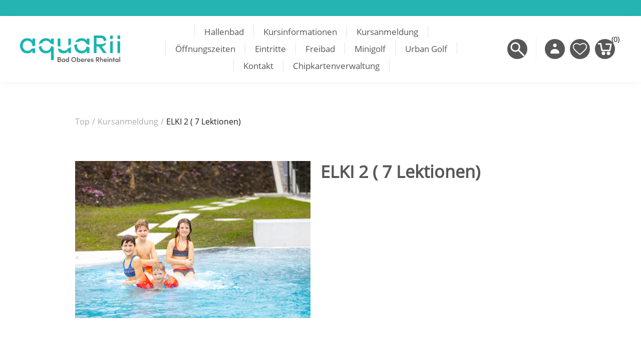

--- FILE ---
content_type: text/html; charset=utf-8
request_url: https://shop.aquarii.ch/de/elki-2-7-lektionen
body_size: 15060
content:


<!DOCTYPE html>
<html  class="html-product-details-page html-booking-page">
<html lang="de">
<head>
    <title>aquaRii &#x2013; Bad Oberes Rheintal// ELKI 2 ( 7 Lektionen)</title>
    <meta http-equiv="Content-type" content="text/html;charset=UTF-8" />
    <meta name="description" content="" />
    <meta name="keywords" content="" />
    <meta name="generator" content="ntree-shop" />
    <meta name="viewport" content="width=device-width, initial-scale=1.0, user-scalable=0, minimum-scale=1.0, maximum-scale=1.0" />
    <meta property="og:type" content="product" />
<meta property="og:title" content="ELKI 2 ( 7 Lektionen)" />
<meta property="og:description" content="" />
<meta property="og:image" content="https://shop.aquarii.ch/images/thumbs/3dbe5f02-d477-497d-a389-89c6a8715ae7_elki-2-7-lektionen_600.jpeg" />
<meta property="og:url" content="https://shop.aquarii.ch/de/elki-2-7-lektionen" />
<meta property="og:site_name" content="aquaRii &#x2013; Bad Oberes Rheintal" />
<meta property="twitter:card" content="summary" />
<meta property="twitter:site" content="aquaRii &#x2013; Bad Oberes Rheintal" />
<meta property="twitter:title" content="ELKI 2 ( 7 Lektionen)" />
<meta property="twitter:description" content="" />
<meta property="twitter:image" content="https://shop.aquarii.ch/images/thumbs/3dbe5f02-d477-497d-a389-89c6a8715ae7_elki-2-7-lektionen_600.jpeg" />
<meta property="twitter:url" content="https://shop.aquarii.ch/de/elki-2-7-lektionen" />

    



    <!-- Global site tag (gtag.js) - Google Analytics -->
                <script async src='https://www.googletagmanager.com/gtag/js?id=UA-80261801-1'></script>
                <script>
                  window.dataLayer = window.dataLayer || [];
                  function gtag(){dataLayer.push(arguments);}
                  gtag('js', new Date());

                  gtag('config', 'UA-80261801-1');
                  
                </script>

    
    <link href="/Themes/Premium/Content/CSS/utility.css" rel="stylesheet" type="text/css" />
<link href="/Themes/Premium/Content/CSS/flexboxgrid.css" rel="stylesheet" type="text/css" />
<link href="/Themes/Premium/lib/owlcarousel/owl.theme.default.min.css" rel="stylesheet" type="text/css" />
<link href="/Themes/Premium/lib/owlcarousel/owl.carousel.min.css" rel="stylesheet" type="text/css" />
<link href="/Themes/Premium/Content/CSS/styles.css?v=1.2511.1.13847" rel="stylesheet" type="text/css" />
<link href="/Themes/Premium/Content/CSS/tables.css" rel="stylesheet" type="text/css" />
<link href="/Themes/Premium/Content/CSS/mobile-only.css" rel="stylesheet" type="text/css" />
<link href="/Themes/Premium/Content/CSS/480.css" rel="stylesheet" type="text/css" />
<link href="/Themes/Premium/Content/CSS/720.css" rel="stylesheet" type="text/css" />
<link href="/Themes/Premium/Content/CSS/1024.css" rel="stylesheet" type="text/css" />
<link href="/Themes/Premium/Content/CSS/1320.css" rel="stylesheet" type="text/css" />
<link href="/Themes/Premium/Content/CSS/1560.css" rel="stylesheet" type="text/css" />
<link href="/Themes/Premium/Content/css/style-custom-1-16.min.css" rel="stylesheet" type="text/css" />
<link href="/Plugins/XcellenceIt.CMS/Content/css/responsivetables.css" rel="stylesheet" type="text/css" />
<link href="/../../Themes/Premium/Content/css/ui.dropdownchecklist.themeroller.css" rel="stylesheet" type="text/css" />
<link href="/../../Themes/Premium/Content/css/ui.dropdownchecklist.standalone.css" rel="stylesheet" type="text/css" />
<link href="/css/ntree/reservation-dialog/reservation-dialog.css?v=1.2511.1.13847" rel="stylesheet" type="text/css" />
<link href="/css/ntree/fixdate-booking-hint-window.css?v=1.2511.1.13847" rel="stylesheet" type="text/css" />
<link href="/css/ntree/fixdate-booking.css?v=1.2511.1.13847" rel="stylesheet" type="text/css" />
<link href="/lib/magnific-popup/magnific-popup.css" rel="stylesheet" type="text/css" />

    
    
    
    
    <link rel="shortcut icon" href="\icons\icons_1\favicon.ico">
    
    <!--Powered by N-tree - http://www.n-tree.com-->
</head>
<body class="notAndroid23 product-details-page-body air-theme variant-1 premium">
    <div class="master-loading-overlay"></div>
    <input name="__RequestVerificationToken" type="hidden" value="CfDJ8Bf-2SsZr1JKpR52vupX9_gYePyziVXBxWEzNHWMcDLNQ__MET1ByAQEB57H493iB86LmZhstIO_aUEjIm0fGjIVpNRnFZsoaKlXu68kiNYHvtB2mgKceZIYYLvfszbxwHvDFNVRKSXyrxI9i_I-ZYE" />
    



<div class="ajax-loading-block-window" style="display: none">
</div>
<div class="throbber" style="display:none;">
    <div class="curtain"></div>
    <div class="curtain-content">
        <div class="throbber-header">Bitte warten</div>
        <div class="throbber-text">Ihre Anfrage wird bearbeitet</div>
        <div class="throbber-text">Aktualisieren Sie die Seite nicht</div>
        <div class="throbber-image"></div>
    </div>
</div>
<div id="dialog-notifications-success" title="Benachrichtigung" style="display:none;">
</div>
<div id="dialog-notifications-error" title="Interner Fehler! Bitte wenden Sie sich an den Administrator." style="display:none;">
</div>
<div id="dialog-notifications-warning" title="Warnung" style="display:none;">
</div>
<div id="bar-notification" class="bar-notification-container" data-close="Schliessen">
</div>



<!--[if lte IE 8]>
    <div style="clear:both;height:59px;text-align:center;position:relative;">
        <a href="http://www.microsoft.com/windows/internet-explorer/default.aspx" target="_blank">
            <img src="/Themes/Premium/Content/images/ie_warning.jpg" height="42" width="820" alt="You are using an outdated browser. For a faster, safer browsing experience, upgrade for free today." />
        </a>
    </div>
<![endif]-->

<div class="master-wrapper-page">
    <div id="admin-header-links"></div>
    <div class="header-tools">
        
    </div>

    <div class="before-header-wrapper">
        <div class="premium-container">
            
        </div>
    </div>

    <div class="master-header-wrapper">
        <div class="desktop-nav-wrapper">
    <div class="header" role="banner">
    
    <div class="header-logo">
        

<a href="/" class="logo">
    <img  alt="Logotitel" src="https://www.aquarii.ch/images/thumbs/0000072.png">
</a>
    </div>

        <div class="search-box store-search-box">
            <form method="get" id="small-search-box-form" action="/de/search">
        <input type="text" class="search-box-text" id="small-searchterms" autocomplete="off" name="q" placeholder="Search" aria-label="Search store" />
        <input type="submit" class="button-1 search-box-button" value="Suchen" />
            

</form>
<style>
    .ui-autocomplete-category {
        font-weight: bold;
        padding: .2em .4em;
        margin: .8em 0 .2em;
        line-height: 1.5;
        padding: 10px 15px;
    }
    </style>
            <span class="close">&nbsp;</span>
        </div>

    <div class="header-options">
        <div class="header-selectors-wrapper">
        </div>
        <div class="header-links-wrapper">
            <div id="header-links"></div>
        </div>
    </div>       
    <div id="flyout-cart" class="flyout-cart"></div>
    
</div>


    <div class="header-menu">
        <div class="close-menu">
            <div class="burger-logo">
                

<a href="/" class="logo">
    <img  alt="Logotitel" src="https://www.aquarii.ch/images/thumbs/0000072.png">
</a>
            </div>

            <span class="close-burger-menu"></span>
        </div>



<ul class="top-menu">
    

<li>
    <a class='with-subcategories' href="/de/hallenbad">Hallenbad</a>

        <div class="expand-button">
            <svg display="none" version="1.1" x="0px" y="0px"
                 viewBox="0 0 40 40" xml:space="preserve">
                    <g>
                        <path d="M0,15.571c0.001,1.702,1.383,3.081,3.085,3.083l17.528-0.002l-4.738,4.739c-1.283,1.284-1.349,3.301-0.145,4.507
		            c1.205,1.201,3.222,1.138,4.507-0.146l9.896-9.898c1.287-1.283,1.352-3.301,0.146-4.506c-0.033-0.029-0.068-0.051-0.1-0.08
		            c-0.041-0.043-0.07-0.094-0.113-0.139l-9.764-9.762c-1.268-1.266-3.27-1.316-4.474-0.111c-1.205,1.205-1.153,3.208,0.111,4.476
		            l4.755,4.754H3.085C1.381,12.485,0,13.865,0,15.571z" />
                    </g>
            </svg>  
        </div>
        <div class="sublist-wrap">
            <ul class="sublist">
                        <li>
                                <a href="/de/bistro">Bistro</a>
                        </li>
                        <li>
                                <a href="/de/shop">Badeshop</a>
                        </li>
                        <li>
                                <a href="/de/impressionen">Impressionen</a>
                        </li>
            </ul>
        </div>
</li>
<li>
    <a class='with-subcategories' href="/de/kursinformationen">Kursinformationen</a>

        <div class="expand-button">
            <svg display="none" version="1.1" x="0px" y="0px"
                 viewBox="0 0 40 40" xml:space="preserve">
                    <g>
                        <path d="M0,15.571c0.001,1.702,1.383,3.081,3.085,3.083l17.528-0.002l-4.738,4.739c-1.283,1.284-1.349,3.301-0.145,4.507
		            c1.205,1.201,3.222,1.138,4.507-0.146l9.896-9.898c1.287-1.283,1.352-3.301,0.146-4.506c-0.033-0.029-0.068-0.051-0.1-0.08
		            c-0.041-0.043-0.07-0.094-0.113-0.139l-9.764-9.762c-1.268-1.266-3.27-1.316-4.474-0.111c-1.205,1.205-1.153,3.208,0.111,4.476
		            l4.755,4.754H3.085C1.381,12.485,0,13.865,0,15.571z" />
                    </g>
            </svg>  
        </div>
        <div class="sublist-wrap">
            <ul class="sublist">
                        <li>
                                <a href="/de/kurs1">Infos zu Baby- und Kinderschwimmkursen</a>
                        </li>
                        <li>
                                <a href="/de/kurs2">Infos zu Aqua Fitness-Kursen</a>
                        </li>
                        <li>
                                <a href="/de/infos-zu-erwachsenen-schwimmkursen">Infos zu Erwachsenen Schwimmkursen</a>
                        </li>
            </ul>
        </div>
</li>
<li>
    <a  href="/de/kursanmeldung">Kursanmeldung</a>

</li>
<li>
    <a class='with-subcategories' href="/de/oeffnungszeiten">&#xD6;ffnungszeiten</a>

        <div class="expand-button">
            <svg display="none" version="1.1" x="0px" y="0px"
                 viewBox="0 0 40 40" xml:space="preserve">
                    <g>
                        <path d="M0,15.571c0.001,1.702,1.383,3.081,3.085,3.083l17.528-0.002l-4.738,4.739c-1.283,1.284-1.349,3.301-0.145,4.507
		            c1.205,1.201,3.222,1.138,4.507-0.146l9.896-9.898c1.287-1.283,1.352-3.301,0.146-4.506c-0.033-0.029-0.068-0.051-0.1-0.08
		            c-0.041-0.043-0.07-0.094-0.113-0.139l-9.764-9.762c-1.268-1.266-3.27-1.316-4.474-0.111c-1.205,1.205-1.153,3.208,0.111,4.476
		            l4.755,4.754H3.085C1.381,12.485,0,13.865,0,15.571z" />
                    </g>
            </svg>  
        </div>
        <div class="sublist-wrap">
            <ul class="sublist">
                        <li>
                                <a href="/de/belegungsplan">Belegungsplan</a>
                        </li>
            </ul>
        </div>
</li>
<li>
    <a class='with-subcategories' href="/de/eintritte">Eintritte</a>

        <div class="expand-button">
            <svg display="none" version="1.1" x="0px" y="0px"
                 viewBox="0 0 40 40" xml:space="preserve">
                    <g>
                        <path d="M0,15.571c0.001,1.702,1.383,3.081,3.085,3.083l17.528-0.002l-4.738,4.739c-1.283,1.284-1.349,3.301-0.145,4.507
		            c1.205,1.201,3.222,1.138,4.507-0.146l9.896-9.898c1.287-1.283,1.352-3.301,0.146-4.506c-0.033-0.029-0.068-0.051-0.1-0.08
		            c-0.041-0.043-0.07-0.094-0.113-0.139l-9.764-9.762c-1.268-1.266-3.27-1.316-4.474-0.111c-1.205,1.205-1.153,3.208,0.111,4.476
		            l4.755,4.754H3.085C1.381,12.485,0,13.865,0,15.571z" />
                    </g>
            </svg>  
        </div>
        <div class="sublist-wrap">
            <ul class="sublist">
                        <li>
                                <a href="/de/online-tickets">Online-Tickets (Webshop)</a>
                        </li>
                        <li>
                                <a href="/de/bescheinigungen">Bescheinigungen</a>
                        </li>
                        <li>
                                <a href="/de/gutscheine-2">Gutscheine</a>
                        </li>
                        <li>
                                <a href="/de/sportpass-rheintal-2">Sportpass Rheintal</a>
                        </li>
            </ul>
        </div>
</li>
<li>
    <a class='with-subcategories' href="/de/freibad-4">Freibad</a>

        <div class="expand-button">
            <svg display="none" version="1.1" x="0px" y="0px"
                 viewBox="0 0 40 40" xml:space="preserve">
                    <g>
                        <path d="M0,15.571c0.001,1.702,1.383,3.081,3.085,3.083l17.528-0.002l-4.738,4.739c-1.283,1.284-1.349,3.301-0.145,4.507
		            c1.205,1.201,3.222,1.138,4.507-0.146l9.896-9.898c1.287-1.283,1.352-3.301,0.146-4.506c-0.033-0.029-0.068-0.051-0.1-0.08
		            c-0.041-0.043-0.07-0.094-0.113-0.139l-9.764-9.762c-1.268-1.266-3.27-1.316-4.474-0.111c-1.205,1.205-1.153,3.208,0.111,4.476
		            l4.755,4.754H3.085C1.381,12.485,0,13.865,0,15.571z" />
                    </g>
            </svg>  
        </div>
        <div class="sublist-wrap">
            <ul class="sublist">
                        <li>
                                <a href="/de/wassertemperatur-freibad">Wassertemperatur Freibad</a>
                        </li>
            </ul>
        </div>
</li>
<li>
    <a  href="/de/minigolf">Minigolf</a>

</li>
<li>
    <a  href="/de/urban-golf">Urban Golf</a>

</li>
<li>
    <a class='with-subcategories' href="/de/kontakt">Kontakt</a>

        <div class="expand-button">
            <svg display="none" version="1.1" x="0px" y="0px"
                 viewBox="0 0 40 40" xml:space="preserve">
                    <g>
                        <path d="M0,15.571c0.001,1.702,1.383,3.081,3.085,3.083l17.528-0.002l-4.738,4.739c-1.283,1.284-1.349,3.301-0.145,4.507
		            c1.205,1.201,3.222,1.138,4.507-0.146l9.896-9.898c1.287-1.283,1.352-3.301,0.146-4.506c-0.033-0.029-0.068-0.051-0.1-0.08
		            c-0.041-0.043-0.07-0.094-0.113-0.139l-9.764-9.762c-1.268-1.266-3.27-1.316-4.474-0.111c-1.205,1.205-1.153,3.208,0.111,4.476
		            l4.755,4.754H3.085C1.381,12.485,0,13.865,0,15.571z" />
                    </g>
            </svg>  
        </div>
        <div class="sublist-wrap">
            <ul class="sublist">
                        <li>
                                <a href="/de/anfahrt">Anreise</a>
                        </li>
                        <li>
                                <a href="/de/team-gesch%C3%A4ftsf%C3%BChrung">Gesch&#xE4;ftsf&#xFC;hrung und Team</a>
                        </li>
                        <li>
                                <a href="/de/tr%C3%A4gerschaft">Tr&#xE4;gerschaft</a>
                        </li>
                        <li>
                                <a href="/de/partnervereine">Partner/Vereine</a>
                        </li>
                        <li>
                                <a href="/de/medien">Mitteilungen und Medien</a>
                        </li>
            </ul>
        </div>
</li>
                    <li><a href=https://shop.aquarii.ch/de/Media/history>Chipkartenverwaltung</a></li>
                
    
</ul>    </div>
    <div class="responsive-nav-wrapper-parent">
        <div class="responsive-nav-wrapper">
            <div class="menu-title" aria-label="Menü">
                <span></span>
            </div>
            <div class="search-wrap">
                <span class="button-header" aria-label="Suche"></span>
            </div>
            <div class="account-button">
                <a href="/de/customer/info" class="button-1">Persönliches Menü</a>
            </div>
            <div class="wishlist-opener">
                <a class="button-header" href="/de/wishlist" >Wunschliste</a>
            </div>
            <div class="shopping-cart-link">
                <a class="button-header" href="/de/cart">Warenkorb<div class="cart-qty">0</div></a>
            </div>
        </div>
        
    </div>
</div>
    </div>

    <div class="after-header-wrapper">
        <div class="premium-container">
            
        </div>
    </div>

    <div class="overlayOffCanvas"></div>


    <div class="master-wrapper-content">
        

        
        <div class="breadcrumb">
            <ul itemscope itemtype="http://schema.org/BreadcrumbList">
                
                <li>
                    <span>
                        <a href="/">
                            <span>Top</span>
                        </a>
                    </span>
                    <span class="delimiter">/</span>
                </li>
                    <li itemprop="itemListElement" itemscope itemtype="http://schema.org/ListItem">
                        <a href="/de/kursanmeldung" itemprop="item">
                            <span itemprop="name">Kursanmeldung</span>
                        </a>
                        <span class="delimiter">/</span>
                        <meta itemprop="position" content="1" />
                    </li>
                
                <li itemprop="itemListElement" itemscope itemtype="http://schema.org/ListItem">
                    <strong class="current-item" itemprop="name">ELKI 2 ( 7 Lektionen)</strong>
                    <span itemprop="item" itemscope itemtype="http://schema.org/Thing" 
                          id="/de/elki-2-7-lektionen">
                    </span>
                    <meta itemprop="position" content="2" />
                    
                </li>
            </ul>
    </div>


            <div class="master-column-wrapper">
            




<div class="center-1">
    
    <!--product breadcrumb-->
    
    <div class="page product-details-page fix-date-booking ">
        <div class="page-title"></div>
        <div class="page-body">
            

<!--Microdata-->
<div  itemscope itemtype="http://schema.org/Product">
    <meta itemprop="name" content="ELKI 2 ( 7 Lektionen)"/>
    <meta itemprop="sku"/>
    <meta itemprop="gtin"/>
    <meta itemprop="mpn"/>
    <meta itemprop="description"/>
    <meta itemprop="image" content="https://shop.aquarii.ch/images/thumbs/3dbe5f02-d477-497d-a389-89c6a8715ae7_elki-2-7-lektionen_600.jpeg"/>
    <div itemprop="offers" itemscope itemtype="http://schema.org/Offer">
        <meta itemprop="url" content="https://shop.aquarii.ch/de/elki-2-7-lektionen"/>
        <meta itemprop="price" content="140.00"/>
        <meta itemprop="priceCurrency" content="CHF"/>
        <meta itemprop="priceValidUntil"/>
    </div>
    <div itemprop="review" itemscope itemtype="http://schema.org/Review">
        <meta itemprop="author" content="ALL"/>
        <meta itemprop="url" content="/de/productreviews/570"/>
    </div>
</div>
            <div data-productid="570">
                <div class="product-essential">
                    
                    <!--product pictures-->
<div class="gallery">
    <div class="picture">
            <img alt="Bild von ELKI 2 ( 7 Lektionen)" src="https://shop.aquarii.ch/images/thumbs/3dbe5f02-d477-497d-a389-89c6a8715ae7_elki-2-7-lektionen_600.jpeg"  itemprop="image" id="main-product-img-570" />
    </div>
</div>                <div class="overview">
                    <div class="product-name">
                        <h1 class="product-header" itemprop="name">
                            ELKI 2 ( 7 Lektionen)
                        </h1>
                    </div>
                    
                    <div id="shopping-info" style="display: block">
        <form method="post" id="product-details-form" action="/de/elki-2-7-lektionen">
            <input type="hidden" id="ScheduledProductId" name="ScheduledProductId" value="0">
            <input type="hidden" id="PreviousReservationId" name="PreviousReservationId">
        <input name="__RequestVerificationToken" type="hidden" value="CfDJ8Bf-2SsZr1JKpR52vupX9_gYePyziVXBxWEzNHWMcDLNQ__MET1ByAQEB57H493iB86LmZhstIO_aUEjIm0fGjIVpNRnFZsoaKlXu68kiNYHvtB2mgKceZIYYLvfszbxwHvDFNVRKSXyrxI9i_I-ZYE" /></form>
        <form method="post" id="add-participants-form" action="/Reservation/SaveReservation">
            <div id="announcement-scheduledproducts" style="display: none;" class="announcement-scheduledproducts"></div>
            <div id="add-planning-buttons" style='display:none'>
            </div>

            
        <input name="__RequestVerificationToken" type="hidden" value="CfDJ8Bf-2SsZr1JKpR52vupX9_gYePyziVXBxWEzNHWMcDLNQ__MET1ByAQEB57H493iB86LmZhstIO_aUEjIm0fGjIVpNRnFZsoaKlXu68kiNYHvtB2mgKceZIYYLvfszbxwHvDFNVRKSXyrxI9i_I-ZYE" /></form>
        <div class="prices" itemprop="offers" itemscope="" itemtype="http://schema.org/Offer">

        </div>
                    </div>
                </div>
            </div>
        </div>
        
    </div>
</div>

<div id='fixdate-booking-hint' style='display:none;'>
    <span class='fixdate-booking-hint-close'></span>
    <div id='fixdate-booking-content'></div>
</div>



<div id="popup1">
<form action="/Reservation/AddReservationToCart" class="add-participant-form" id="add-product-to-cart-form" method="post">        <div id="form-container" class="booking-form form-container"></div>
        <div class="course-buttons">
            <input type="submit" value="Jetzt buchen" id="book-course-button" class="button-1 course-booking-button d-none" style="display:none">


        </div>
<input name="__RequestVerificationToken" type="hidden" value="CfDJ8Bf-2SsZr1JKpR52vupX9_gYePyziVXBxWEzNHWMcDLNQ__MET1ByAQEB57H493iB86LmZhstIO_aUEjIm0fGjIVpNRnFZsoaKlXu68kiNYHvtB2mgKceZIYYLvfszbxwHvDFNVRKSXyrxI9i_I-ZYE" /></form></div>
    
</div>

        </div>
        
    </div>
    

<div class="footer-premium">
    <div class="premium-container footer-inner">
        <div class="row">
            <div class="col-lg-5 col-xs-12">
                <link href="/Plugins/XcellenceIt.CMS/Content/css/flexboxgrid.css" rel="stylesheet" />
<div class="CMSPage">
<style type="text/css">
    .content{
line-height:30px;
padding:0 10px;
}
.CMSPage{
padding:0;
}
.contact{
color:#0E2A49;
margin-bottom:20px;
}
@media all and (max-width: 720px) {
.contact{
width: 90vw;
text-align: center;
margin-bottom:10px;
}
}

.footer-premium h4{
font-weight: bold;
    font-size: 14px;
    line-height: 33px;
    margin-bottom: 10px;
}

@media all and (max-width: 1024px) {
.footer-inner .row {
    justify-content: center;
}
.contact .content{
    text-align: center;
}
<div class="contact">
<div class="title">{Title}</div>
     <div class="content">{Content}</div>
</div>
</style>
    <div class="TwoColumn">
        <div class="row">
            <div class="col-md-6">
                    <div class="col11">
                        <div class="contact">
<div class="title d-none">Address</div>
     <div class="content"><h4>aquaRii</h4>
<div>Tobelbachstr. 4</div>
<div>9450 Altstätten</div></div>
</div>
                    </div>
            </div>
            <div class="col-md-6">
                    <div class="col12">
                        <div class="contact">
<div class="title d-none">Kontakt</div>
     <div class="content"><h4>Kontakt</h4>
<div>+41 71 757 78 46</div>
<div>info@aquarii.ch</div></div>
</div>
                    </div>
            </div>
        </div>
    </div>

</div>

            </div>
            <div class="col-lg-7 col-xs-12">
                <div class="row ">
                    <div class="col-lg-4 col-sm-6 col-xs-12">
                        <div class="title">
                            <strong>Kundendienst</strong>
                        </div>
                        
                        <ul class="list">
                                <li><a href="/de/search">Suche</a> </li>
                                <li><a href="/de/recentlyviewedproducts">Kürzlich angesehene Produkte</a></li>
                                <li><a href="/de/newproducts">Neuheiten</a></li>
                                <li><a href="/de/jobs-2">Jobs</a></li>
                                <li><a href="/de/ueber-uns">Hausordnung</a></li>
                                <li><a href="/de/allgemeine-gesch%C3%A4ftsbedingungen">Allgemeine Gesch&#xE4;ftsbedingungen</a></li>
                                <li><a href="/de/datenschutzerkl%C3%A4rung">Datenschutzerkl&#xE4;rung</a></li>
                                <li><a href="/de/impressum">Impressum</a></li>
                        </ul>
                        
                    </div>
                    <div class="col-lg-4 col-sm-6 col-xs-12">
                        <div class="title">
                            <strong>Mein Konto</strong>
                        </div>
                        
                        <ul class="list">
                                <li><a href="/de/register" class="ico-register">Registrierung</a></li>
                                <li><a href="/de/login" class="ico-login">Anmelden</a></li>
                        </ul>

                    </div>
                    <div class="col-lg-4 col-xs-12">
                        <div class="newsletter">
    <div class="title">
        <strong>Newsletter abonnieren</strong>
    </div>
    <div class="newsletter-subscribe" id="newsletter-subscribe-block">
        <div class="newsletter-email">
            <input id="newsletter-email" class="newsletter-subscribe-text" placeholder="Ihre E-Mail Adresse..." aria-label="Abonnieren" type="email" name="NewsletterEmail" value="" />
            <input type="button" value="Abonnieren" id="newsletter-subscribe-button" class="button-1 newsletter-subscribe-button"/>
        </div>
        <div class="newsletter-validation">
            <span id="subscribe-loading-progress" style="display: none;" class="please-wait">Bitte warten...</span>
            <span class="field-validation-valid" data-valmsg-for="NewsletterEmail" data-valmsg-replace="true"></span>
        </div>
    </div>
    <div class="newsletter-result" id="newsletter-result-block"></div>
    
</div>
                    </div>
                </div>
            </div>
        </div>
        
    </div>
</div>

<div class="footer-after">
    <div class="premium-container">
        <div class="row">
            <div class="col-sm-4 col-xs-12 faic start-lg center-xs">
                <p class="footer-text footer-disclaimer">
                    Copyright &copy; 2026 aquaRii – Bad Oberes Rheintal. Alle Rechte vorbehalten.
                </p>
            </div>
            <div class="col-sm-4 col-xs-12 fjc faic center-xs">
                    <p class="footer-text footer-powered-by">
                        Powered by <a href="http://www.n-tree.com/">n-tree</a>
                    </p>
            </div>
            <div class="col-sm-4 col-xs-12 faic social-sharing-links end-lg center-xs">
                


<ul>
        <li><a target="_blank" class="facebook" href="https://www.facebook.com/AquaRii-100416961500598/" rel="noopener noreferrer"></a></li>
        <li><a target="_blank" class="instagram" href="https://www.instagram.com/_aqua_rii/" rel="noopener noreferrer"></a></li>
</ul>
            </div>
        </div>
        <div class="fjc">
            
        </div>
        
    </div>
</div>



</div>




    
    <script src="/lib/jquery/jquery-3.7.0.min.js"></script>
<script src="/lib/jquery-validate/jquery.validate-v1.19.5/jquery.validate.min.js"></script>
<script src="/lib/jquery-validate/jquery.validate.unobtrusive-v4.0.0/jquery.validate.unobtrusive.min.js"></script>
<script src="/lib/jquery-ui/jquery-ui-1.13.2/jquery-ui-1.13.2.custom.js"></script>
<script src="/lib/jquery-migrate/jquery-migrate-3.1.0.min.js"></script>
<script src="/js/ntree/public.booking.js?v=1.2511.1.13847"></script>
<script src="/js/public.common.js?v=1.2511.1.13847"></script>
<script src="/Themes/Premium/Content/scripts/premium.ajaxcart.js?v=1.2511.1.13847"></script>
<script src="/js/public.countryselect.js"></script>
<script src="/Themes/Premium/lib/owlcarousel/owl.carousel.min.js"></script>
<script src="/js/ntree/public.zipcodeautocomplete.js?v=1.2511.1.13847"></script>
<script src="/js/ntree/public.common.ntree.js?v=1.2511.1.13847"></script>
<script src="/Plugins/Theme.Premium/Content/js/public.minicart.dialog.js?v=1.2511.1.13847"></script>
<script src="/js/ntree/public.concurentusers.shopping.js?v=1.2511.1.13847"></script>
<script src="/Plugins/XcellenceIt.CMS/Content/js/responsivetables.js"></script>
<script src="/lib/magnific-popup/jquery.magnific-popup.min.js"></script>
<script src="/js/ntree/reservation-dialog/public.reservationregister.pricecalculator.js?v=1.2511.1.13847"></script>
<script src="/js/ntree/reservation-dialog/public.reservationregister.partbooking.js?v=1.2511.1.13847"></script>
<script src="/../../Themes/Premium/Content/scripts/ui.dropdownchecklist-1.5-min.js"></script>
<script src="/js/ntree/public.ntree.pricehelper.js?v=1.2511.1.13847"></script>
<script src="/js/ntree/public.ntree.popup.js?v=1.2511.1.13847"></script>
<script src="/js/ntree/reservation-dialog/public.reservationregister.participantpossibleattributes.js?v=1.2511.1.13847"></script>
<script src="/../../Themes/Premium/Content/scripts/ReservationRegisterPremium.js?v=1.2511.1.13847"></script>
<script src="/js/ntree/validate.course.attribute.js?v=1.2511.1.13847"></script>
<script src="/lib/jquery-ui/i18n/datepicker-de.js"></script>
<script src="/Themes/Premium/lib/footable.min.js"></script>
<script src="/Themes/Premium/lib/perfect-scrollbar.min.js"></script>
<script src="/Themes/Premium/lib/jquery.jscrollpane.min.js"></script>
<script src="/Themes/Premium/lib/jquery.json-2.4.min.js"></script>
<script src="/Themes/Premium/lib/jquery.livequery.min.js"></script>
<script src="/Themes/Premium/lib/jquery.styleSelect.min.js"></script>
<script src="/Themes/Premium/lib/premium.core.min.js"></script>
<script src="/Themes/Premium/Content/scripts/premium.js"></script>
<script src="/Themes/Premium/Content/scripts/store-js-1.js"></script>

    <script type="text/javascript">
    var courcesPage = true;
    $(document).ready(function () {
        var isWaitingList = 'False' === 'True';
        if (isWaitingList) {
            $(document).on("submit", "#add-participants-form", function () {

                if($('input[name="InnerProductId"]:checked').length == 0)
                {
                    displayBarNotification("Bitte w&#xE4;hlen Sie ein m&#xF6;gliches Buchungsdatum", 'error')
                    return false;
                }

                const quantity = +$('input[name="Quantity"]').val();
                if(quantity <= 0)  {
                    displayBarNotification("reservation.product.scheduledproduct.quantity.message", 'error')
                    return false;
                }
            });

        }
        else {
            var message = "Fehler beim Hinzufugen der Teilnehmer. Bitte aktualisieren Sie die Seite und versuchen Sie es noch einmal.";
            bookingService.init({
                urls: {
                    getScheduledProductsByPinCode: "/Product/GetAnnouncementScheduledProducts",
                    getScheduledProductFilters: "/Product/GetScheduledProductFilters",
                    getFilteredScheduledProducts: "/Product/GetFilteredScheduledProducts",
                    getShoppingInfo: "/Product/GetScheduledProductShoppingInfo",
                    addParticipants: "/Reservation/SaveReservation",
                },
                message: message
            });

            bookingService.success_process = function (response) {

                // note: old code
                //hotfix #5393  Todo: make more clear fix
                //if (response.Redirect && typeof response.Success == 'undefined') {
                //    $('.fake-add-to-cart-btn').off('click');
                //    $('.fake-add-to-cart-btn').on('click', function () {
                //        var errorUrl = location.pathname;
                //        setLocation('/de/login' + `?returnUrl=${errorUrl}`);
                //    });
                //    return false;
                //}

                if (response.Redirect) {
                    if (!!$('#reservation-part'))
                        $('#reservation-part').remove();

                    if (!!$('#price-calculator-part'))
                        $('#price-calculator-part').remove();

                    if (!!$('#part-booking-part'))
                        $('#part-booking-part').remove();

                    $("#add-participant").html(response.AddParticipantsView);

                    $("#add-planning-buttons").show();

                    $('.add-to-cart-button').removeAttr('disabled');

                    // note: old code
                    //$("#add-participant").load(response.Redirect);
                    //$('.add-to-cart-button').removeAttr('disabled');
                    //$('.fake-add-to-cart-btn').off('click');
                    //$('.fake-add-to-cart-btn').on('click', function() {
                    //    var value = parseInt(document.getElementById('participants-count').value, 10);
                    //    value = isNaN(value) ? 0 : value;
                    //    var registeredParticipants = $('.participant-info-row').length;
                    //    if (value != registeredParticipants) {
                    //        displayBarNotification(reservationRegister.messages.changeQuantity, "error", 60000);
                    //        return false;
                    //    }
                    //    $(reservationRegister.obj.formId).trigger("submit");
                    //})

                    return;
                } else {
                    $(this).prop('disabled', false);
                    $('.add-to-cart-button').removeAttr('disabled');
                }

                if (response.Message) {
                    if (response.Success) {
                        displayBarNotification(response.Message, 'success', 5000);
                    }
                    else {
                        //let productCheckBoxSelector = 'li.productAvaiable input';
                        //$(productCheckBoxSelector).removeAttr('checked');
                        displayBarNotification(response.Message, 'error', 5000);
                    }
                }
                return false;
            }

            $(document).on("submit", "#add-participants-form", function () {
                var data = $(this).serialize() + "&WebshopProductId=570" + "&ispartial=true";
                data.split('&').pop();
                data += "&" + $("#product-details-form").serialize();
                var remStr = data.split("&").slice(-1)[0];
                data = data.replace(remStr + "&", '');
                bookingService.addParticipants(data);
                return false;
            });
        }

        //ReservationRegisterPremium
        function reservationRegisterPremiumInit() {
            let messages = {
                changeQuantity: "Anzahl &#xE4;ndern",
                serverNotResponsed: "Fehler: Server antwortet nicht.",
                eventsCountPositiveInteger: "Bitte w&#xE4;hlen Sie die zu buchenden Termine aus, bevor Sie den Teilnehmer absenden.",
                eventsCountMustBeEqualsLimit: "Die maximale Anzahl an Veranstaltungen, die gebucht werden k&#xF6;nnen, betr&#xE4;gt {0}",
                commonErrorMessage: "Ein Fehler ist aufgetreten, bitte wenden Sie sich an den Administrator.",
            };

            let urls = {
                getForm: "/Reservation/RegisterFormForParticipant",
                //getListItem: "Url.Action("ParticipantlistItem", "Reservation")",
                getListItem: "/Reservation/ParticipantlistItem_Premium",
                //addEditNewParticipant: "Url.Action("AddEditNewParticipantToReservation", "Reservation")",
                addEditNewParticipant: "/Reservation/AddEditNewParticipantToReservation_Premium",

                participantRemove: "/Reservation/RemoveParticipantFromReservation",
                getReservationInfo: "/Reservation/GetReservationInfo",
                addReservationToCart: "/Reservation/AddReservationToCart"
            };

            let obj = {
                isWaitingList: false,
                isEdit: false,
                isUSCulture: false,
                formId: '#' + 'add-product-to-cart-form',
                lang: 'de',
                bookingEnabled: 'True' === 'True'
            };

            reservationRegister.init(obj, urls, messages);

            //validation for de-CH culture
            $.validator.addMethod('date',
                function (value, element) {
                    var ok = true;
                    try {
                        $.datepicker.parseDate('dd.mm.yy', value);
                    }
                    catch (err) {
                        try {
                            $.datepicker.parseDate('yy.mm.dd', value);
                            ok = true;
                        }
                        catch (err) {
                            ok = false;
                        }
                    }
                    return ok;
                });

            priceHelper.init("/Price/FormatProductPrice");

            // product tariff handling
            const popupId = "#fixdate-booking-hint";

            $(document).on("change", ".available-tariff-option", function (e) {
                const element = $(this);
                const tariffOptions = element.parents(".tariff-options-container");

                let basePrice = +tariffOptions.find(".reservation-product-base-price").val();
                let tariffPrice = +element.attr("data-price");

                const price = basePrice + tariffPrice;
                priceHelper.formatPrice(price, function (formattedPrice) {
                    tariffOptions.find(".product-total-price").text(formattedPrice);
                });

                let popup = $("#fixdate-booking-content");
                if (popup.length && popup.html().trim().length > 1) {
                    ntreePopup.showHintPopup(popupId, ".tariff-options");
                }
            });

            $(document).on("click", ".fixdate-booking-hint-close", function (e) {
                let element = $(popupId);
                if (element) {
                    $(popupId).remove();
                }
            });

            $(document).on("click", '.fake-add-to-cart-btn', function () {
                reservationRegister.productDetails.addToCart();
            });

            $(document).on("click", "#add-participant-from-dropdown", function () {
                const newOption = $('#available-participants-select').find('.new-participant');
                $('#available-participants-select').val(newOption.val()).change();
            });

            $(".overlayOffCanvas").click(function () {
                $("#popup1").dialog("close");

                $("#form-container").html("");
                possibleAttributes.removeDropDown();
            });

            //delete participant UI-parts
            $(document).on("click", ".delete-participant-item-button", reservationRegister.remove.participantListItem);
            $(document).on("click", ".delete-participant-form-button", reservationRegister.remove.participantForm);

            //---------------------------------------------------------------------------------------------------------

            //edit participant button
            $(document).on("click", ".edit-participant-item-button", reservationRegister.editParticipant);

            //add or edit new participant
            $(document).on("click", ".submit-participant-button", reservationRegister.addEditNewParticipant);

            //possible attributes based on customer address book
            var dropdownSelector = "#customer-addresses";
            possibleAttributes.init(dropdownSelector, "#possible-addresses-values", "#possible-attributes-outer-container", "#add-participant-form");

            //possible attributes change event handler
            $(document).on("change", dropdownSelector, function (e) {
                possibleAttributes.changeDropDownHandler($(e.target).val());
            });

            $(document).on("change", "#available-participants-select", function () {
                const defaultOption = $('#available-participants-select').find('.default-selection');
                reservationRegister.deselectActiveParticipant();
                reservationRegister.addParticipantFromDropdown();
                $('#available-participants-select').val(defaultOption.val());
            });

            // load selected SP info
            if ($('li.productAvaiable').length) {
                // initialize register participants form
                //$('.add-to-cart-button').trigger('click');

                let selectedScheduledProductId = $("[name='InnerProductId']:checked").val();
                if (selectedScheduledProductId) {
                    reservationRegister.productDetails.getReservationInfo(+selectedScheduledProductId);
                    selectFirstValidParticipant();
                }
            }
        }

        reservationRegisterPremiumInit();
    });

    $("#waitinglist-action").click(function (e) {
        var url = "/Product/WaitingList" + "?productId=" + "570";
        var productScheduleId = "";
        if (productScheduleId) {
            url += "&productScheduleId=" + productScheduleId;
        }
        window.location.href = url;
    });

    // Product increase/decrease buttons


    function increaseValue() {
        var value = parseInt(document.getElementById('participants-count').value, 10);
        value = isNaN(value) ? 0 : value;
        value++;

        var maxBookings = $('#participants-count').data("maxbookings");
        if (maxBookings > 0) {

            if (value > maxBookings) {
                return false;
            }
        }

        document.getElementById('participants-count').value = value;

        reservationRegister.obj.amount = value;
        $('#participants-count').trigger('change');
    }

    function decreaseValue() {
        var value = parseInt(document.getElementById('participants-count').value, 10);
        value = isNaN(value) ? 0 : value;
        if (value <= 1) {
            return;
        }
        value--;
        document.getElementById('participants-count').value = value;
        reservationRegister.obj.amount = value;
        $('#participants-count').trigger('change');
    }

    $(document).on('change', '.productAvaiable input[type=radio]', function () {
        let scheduledProductId = +$("[name='InnerProductId']:checked").val();
        reservationRegister.obj.scheduledProductId = scheduledProductId;
        reservationRegister.productDetails.getReservationInfo(scheduledProductId);
        selectFirstValidParticipant();
    });

    $(document).on('change', '#participants-count', function () {
        $('.add-to-cart-button').trigger('click');
    });

    $("#popup1").dialog({
        title: decodeHtml("Einschreibungsformular"),
        modal: true,
        autoOpen: false,
        width: '69vw',
        height: 'auto',
        maxWidth: 700,
        draggable: false,
        resizable: false,
        dialogClass: 'addparticipant-popup',
        closeOnEscape: true,
        open: function (event, ui) {
            $('.overlayOffCanvas').addClass('show').fadeIn();
        },
        beforeClose: function (event, ui) {
            $('.overlayOffCanvas').removeClass('show').fadeOut();
            $("#fixdate-booking-hint").remove();
        },
    });

    $(document).on("submit", "#add-product-to-cart-form", function () {
        $(".submit-participant-button").click();
        return false;
    });

    function selectFirstValidParticipant() {
        setTimeout(() => {
            const $select = $('#available-participants-select');
            const $participantList = $('#participant-list');

            if ($participantList.find('li').length === 0 && $select.length) {
                const firstValidOption = $select.find('option')
                    .not('.default-selection, .new-participant')
                    .first();

                if (firstValidOption.length) {
                    $select.val(firstValidOption.val());
                    const defaultOption = $('#available-participants-select').find('.default-selection');
                    reservationRegister.deselectActiveParticipant();
                    reservationRegister.addParticipantFromDropdown(undefined, true);
                    $('#available-participants-select').val(defaultOption.val());
                }
            }
        }, 600);
    }

</script>
<script>
                $("#small-search-box-form").on("submit", function(event) {
                    if ($("#small-searchterms").val() == "") {
                        alert('Suchbegriffe eingeben');
                        $("#small-searchterms").focus();
                        event.preventDefault();
                    }
                });
            </script>
<script>

                const searchAutoComplete = {
                    renderItem(item) {
                        return "<a><span>" + item.Label + "</span></a>";
                    }
                };

                $(document).ready(function () {

                    $.widget("custom.groupcomplete", $.ui.autocomplete, {
                        _create: function () {
                            this._super();
                            this.widget().menu("option", "items", "> :not(.ui-autocomplete-category)");
                        },
                        _renderMenu: function (ul, items) {
                            let that = this;
                            $.each(items, function (index, groupItem) {
                                if (groupItem.Items && groupItem.Items.length > 0) {
                                    let li;
                                    let groupName = htmlEncode(groupItem.Name);
                                    ul.append(`<li class='ui-autocomplete-category'>${groupName}</li>`);

                                    $.each(groupItem.Items, function (index, item) {
                                        li = that._renderItemData(ul, item);
                                        li.attr("aria-label", `${groupName} : ${item.Label}`);
                                    });

                                    showLinkToResultSearch = groupItem.ShowLinkToResultSearch
                                }
                            });
                        },
                        _renderItem: function(ul, item) {
                            return $("<li></li>")
                                .data("item.autocomplete", item)
                                .append(searchAutoComplete.renderItem(item))
                                .appendTo(ul);
                        }
                    });


                    var showLinkToResultSearch;
                    var searchText;
                    $('#small-searchterms').groupcomplete({
                        delay: 500,
                        minLength: 3,
                        source: '/de/searchtermautocomplete',
                        appendTo: '.search-box',
                        select: function (event, ui) {
                            $("#small-searchterms").val(ui.item.Label);
                            setLocation(ui.item.Url);
                            return false;
                        },
                        //append link to the end of list
                        open: function (event, ui) {
                            //display link to search page
                            if (showLinkToResultSearch) {
                                searchText = document.getElementById("small-searchterms").value;
                                $(".ui-autocomplete").append("<li class=\"ui-menu-item\" role=\"presentation\"><a href=\"/de/search?q=" + searchText + "\">View all results...</a></li>");
                            }
                        }
                    });
                });
</script>
<script>
    //need to find out why it do not works with element.js
    $(document).ready(function () {   
		$("#goToTop").on("click", function() {
            $("html,body").animate({
                scrollTop: 0
            }, 1000)
        });

        $(".inputs .toggle-password").click(function () {
            var container = $(this).parents(".inputs"),
                inputPassword = container.find("[type=password]"),
                inputText = container.find("[type=text]");

            $(this).toggleClass("shown");

            if (inputPassword[0]) {
                inputPassword.attr("type", "text");
            }

            if (inputText[0]) {
                inputText.attr("type", "password");
            }
        });
    });
</script>
<script type="text/javascript">
   
</script>
<script type="text/javascript">
    $(document).ready(function () {
        window.responsiveTables.init(".CMSPage table", true);
    });
</script>
<script>
        function newsletter_subscribe(subscribe) {
            var subscribeProgress = $("#subscribe-loading-progress");
            subscribeProgress.show();
            var postData = {
                subscribe: subscribe,
                email: $("#newsletter-email").val()
            };
            $.ajax({
                cache: false,
                type: "POST",
                url: "/de/subscribenewsletter",
                data: postData,
                success: function (data, textStatus, jqXHR) {
                    $("#newsletter-result-block").html(data.Result);
                    if (data.Success) {
                        $('#newsletter-subscribe-block').hide();
                        $('#newsletter-result-block').show();
                    } else {
                        $('#newsletter-result-block').fadeIn("slow").delay(2000).fadeOut("slow");
                    }
                },
                error: function (jqXHR, textStatus, errorThrown) {
                    alert('Failed to subscribe.');
                },
                complete: function (jqXHR, textStatus) {
                    subscribeProgress.hide();
                }
            });
        }

        $(document).ready(function () {
            $('#newsletter-subscribe-button').on('click', function () {
newsletter_subscribe('true');            });
            $("#newsletter-email").on("keydown", function (event) {
                if (event.keyCode == 13) {
                    $("#newsletter-subscribe-button").trigger("click");
                    return false;
                }
            });
        });
    </script>
<script type="text/javascript">
    $(document).ready(function () {
        // note: old code, don't delete
        //var reservationExistUrl = 'Url.Action("ReservationIsExist", "ReservationCheck")';
        //var smallCartUrl = 'Url.Action("UpdateFlyoutShoppingCart", "ShoppingCart")';
        //bookingService.checkReservationTime(reservationExistUrl, smallCartUrl, null, null, true, true);
        //var afkTimer = setTimeout(function iteration() {
        //    bookingService.customerAfkCount++;
        //    afkTimer = setTimeout(iteration, 1000);
        //}, 1000);
        //$(document).on("click", function () {
        //    bookingService.customerAfkCount = 0;
        //});

        customerCanBuyDialog.init({
            urls: {
                getDialog: '/Customer/GetCustomerCanByDialog'
            }
        });
    });

    common.getCurrentCustomer('/Customer/CurrentCustomer')
    var _customerId = '',
        _customerGuid = '',
        _languageId = '2',
        _storeId = '1';
</script>
<script type="text/javascript">
    (function () {
        AjaxCart.init(false, '.shopping-cart-link .cart-qty', '.header-links .wishlist-qty', '#flyout-cart', null, decodeHtml('Dieses Produkt hat zus&#xE4;tzliche Parameter, bevor es gekauft oder zur Wunschliste hinzugef&#xFC;gt werden kann, m&#xFC;ssen Sie hier die &lt;a href=\&quot;response.redirect&quot;&gt;Produktseite&lt;/a&gt; definieren'), false, true);
        AjaxCart.updateFlyoutShoppingCart('/de/ShoppingCart/UpdateFlyoutShoppingCart');

        common.init({
            adminHeaderLinksSelector: "#admin-header-links",
            headerLinksSelector: "#header-links"
        });
        common.adminHeaderLinks('/Common/AdminHeaderLinks');
        common.headerLinks('/Common/HeaderLinks');
        common.euCookieLaw('/Common/EuCookieLaw');
    })();
</script>

    <div class="scroll-back-button button-1" id="goToTop"></div>

<div id="shoppingcart-dialog"></div>
<script>
    $(document).ready(function () {
        shoppingCartDialog.init({
            urls: {
                getShoppingCart: "/de/ShoppingCart/OpenPopupCart",
                updateCart: "/de/ShoppingCart/UpdatePopupCart",
                updateFlyoutShoppingCart: "/de/ShoppingCart/UpdateFlyoutShoppingCart",
            },
            translates: {
                title: "Warenkorb"
            }
        });

        $("#shoppingcart-dialog").dialog({
            modal: true,
            autoOpen: false,
            width: '69vw',
            height: 'auto',
            draggable: false,
            resizable: false,
            dialogClass: 'shopingcart-popup',
            closeOnEscape: false,
            title: shoppingCartDialog.translates.title,
            close: function (event, ui) {
                //$('#popup-cart').dialog('destroy').remove();
            },
            beforeClose: function (event, ui) {
                AjaxCart.overlay.removeClass('show').fadeOut();
            },
            open: function (event, ui) {
                AjaxCart.overlay.css('z-index', 1050);
                AjaxCart.overlay.addClass('show').fadeIn();
                AjaxCart.overlay.bind('click', shoppingCartDialog.close);
            },
        });

        setTimeout(function () {
            $('#shoppingcart-dialog').parent().find('.ui-dialog-titlebar-close').removeAttr('title');
        }, 50);

    });
</script></body>
</html>

--- FILE ---
content_type: text/css
request_url: https://shop.aquarii.ch/Themes/Premium/Content/css/ui.dropdownchecklist.standalone.css
body_size: -101
content:
/** Minimal stand-alone css for dropdownchecklist support
    We highly recommend using JQuery ThemeRoller instead  
*/
.ui-dropdownchecklist {
	font-size: medium;
	color: black;
}
.ui-dropdownchecklist-selector {
	height: 20px;
	border: 1px solid #ddd;
	background: #fff;
}
.ui-state-hover, .ui-state-active {
	/*border-color: #5794bf;*/
}
.ui-dropdownchecklist-dropcontainer {
	background-color: #fff;
	border: 1px solid #999;
}
.ui-dropdownchecklist-item {
}
.ui-state-hover {
	/*background-color: #39f;*/
}
.ui-state-disabled label {
	color: #ccc;
}
.ui-dropdownchecklist-group {
	font-weight: bold;
	font-style: italic;
}
.ui-dropdownchecklist-indent {
	padding-left: 7px;
}
/* Font size of 0 on the -selector and an explicit medium on -text required to eliminate 
   descender problems within the containers and still have a valid size for the text */
.ui-dropdownchecklist-selector-wrapper {
	vertical-align: middle;
	font-size: 0px;
}
.ui-dropdownchecklist-selector {
	padding: 1px 2px 2px 2px;
	font-size: 0px;
}
.ui-dropdownchecklist-text {
	font-size: medium;
	/* line-height: 20px; */
}
.ui-dropdownchecklist-group {
	padding: 1px 2px 2px 2px;
}


--- FILE ---
content_type: text/css
request_url: https://shop.aquarii.ch/css/ntree/fixdate-booking-hint-window.css?v=1.2511.1.13847
body_size: -130
content:
#fixdate-booking-hint {
    display: inline-block;
    box-sizing: border-box;
    position: absolute;
    z-index: 3;
    border: 0.5px solid #C8C8C8;
    padding: 20px 10px 10px 10px;
    background-color: #fff;
    cursor: default;
    -webkit-box-shadow: 1px 1px 5px 0px rgba(0,0,0,0.75);
    -moz-box-shadow: 1px 1px 5px 0px rgba(0,0,0,0.75);
    box-shadow: 1px 1px 5px 0px rgba(0,0,0,0.75);
    word-wrap: break-word;
}

    #fixdate-booking-hint .page-title,
    #fixdate-booking-hint .topic-block-title {
        display: none;
    }

    #fixdate-booking-hint .page {
        min-height: 100%;
    }

    #fixdate-booking-hint .topic-page p,
    #fixdate-booking-hint .topic-block,
    #fixdate-booking-hint .topic-block p {
        margin: 0;
    }

    #fixdate-booking-hint .topic-block a,
    #fixdate-booking-hint .topic-page a {
        text-decoration: none;
    }
    #fixdate-booking-hint .topic-block strong,
    #fixdate-booking-hint .topic-page strong {
        color: unset;
    }

.fixdate-booking-hint-close {
    position: absolute;
    right: -3px;
    top: 5px;
    width: 15px;
    height: 15px;
    opacity: 0.3;
    cursor: pointer;
}

.fixdate-booking-hint-close:hover {
    opacity: 1;
}

.fixdate-booking-hint-close:before, .fixdate-booking-hint-close:after {
    position: absolute;
    content: ' ';
    height: 15px;
    width: 2px;
    background-color: #333;
}

.fixdate-booking-hint-close:before {
    transform: rotate(45deg);
}

.fixdate-booking-hint-close:after {
    transform: rotate(-45deg);
}



--- FILE ---
content_type: text/css
request_url: https://shop.aquarii.ch/css/ntree/fixdate-booking.css?v=1.2511.1.13847
body_size: 310
content:
.announcement-scheduledproducts {
    border: 1px solid #ddd;
    padding: 10px;
    margin: 10px 0;
}

.announcemets label {
    font-weight: bold;
}

.announcement-scheduledproducts .error {
    color: red;
    text-align: center;
    width: 100%;
    display: block;
}

.announcemets {
    margin-bottom: 15px;
}

.use-code-btn {
    height: 35px !important;
    padding-bottom: 3px !important;
    margin: 15px 0;
}

.presale-date {
    color: red;
}

.fix-date-booking-filter .overview {
    width: 100%;
}

.fix-date-booking-filter .full-description {
    clear: none;
}

.fix-date-booking-filter .gallery .picture:before {
    padding-top: 60%;
}

.fix-date-booking-filter .overview .product-name {
    border: none;
}

.fix-date-booking-filter .scheduledproducts .error {
    display: flex;
    margin: 20px 0;
    color: #FF0000;
}

.course-filters {
    display: flex;
    flex-direction: row;
    flex-wrap: wrap;
    justify-content: center;
    margin: 50px 0;
    clear: both;
    padding: 20px;
    background-color: #EFEFEF;
}

    .course-filters .possible-time {
        display: flex;
        flex-wrap: wrap;
        justify-content: space-around;
        margin-bottom: 50px;
    }

        .course-filters .possible-time div {
            display: flex;
            flex-direction: column;
            gap: 20px;
        }

    .course-filters .button-1 {
        background-color: white;
        padding: 10px;
        border-radius: 5px;
        border: 1px solid gray;
    }

    .course-filters .location-items .button-1 {
        flex: 40%;
        max-width: 40%;
    }

    .course-filters .button-1.selected {
        color: white;
        background-color: #ff6600;
        border-color: #ff6600;
    }

    .course-filters .location-items {
        display: flex;
        gap: 20px;
        justify-content: space-between;
        flex-direction: column;
        flex-wrap: wrap;
    }

    .course-filters .label-filter {
        text-align: center;
        margin-bottom: 15px;
        font-weight: bold;
    }
.booking-disabled {
    font-weight: bold;
    padding:15px 0;
    font-size:18px;
}
@media (min-width: 769px) {
    .fix-date-booking-filter .gallery {
        margin-bottom: 0;
        margin-right: 45px;
    }

    .fix-date-booking-filter .scheduledproducts,
    .fix-date-booking-filter #add-planning-buttons,
    .fix-date-booking-filter .waitinglist {
        width: 50%;
        margin-left: auto;
        margin-right: auto;
    }

    .course-filters .location-filter,
    .course-filters .date-time-filter {
        width: 47%;
    }

    .course-filters .location-items {
        flex-direction: row;
    }

    .course-filters {
        justify-content: space-between;
        margin-bottom: 0;
    }
}

@media all and (max-width: 1025px) {
    .fix-date-booking-filter .course-filters .location-items .button-1 {
        flex: 100%;
        max-width: 100%;
    }

    .location-filter {
        order: 0;
    }

    .date-time-filter {
        order: 1;
        width: 100%;
    }

    .course-filters .location-items {
        margin-bottom: 50px;
    }
}


--- FILE ---
content_type: application/javascript
request_url: https://shop.aquarii.ch/js/ntree/validate.course.attribute.js?v=1.2511.1.13847
body_size: 131
content:
$(function () {
    jQuery.validator.addMethod('requiredparticipanttype', function (value, element, params) {
        var elementId = element.id;
        var requiredIdIndex = elementId.lastIndexOf("_");
        var requiredId = elementId.substring(0, requiredIdIndex + 1);
        requiredId += 'IsRequired';
        var isRequired = $("#" + requiredId).val();
        if (isRequired == 'True' && (value == undefined || value.length <= 0)) {
            return false;
        }
        return true;
    }, '');

    //todo: check dropdown validation

    jQuery.validator.addMethod('numberreservationparticipant', function (value, element, params) {

        if (value) {
            var reg = /^\d+$/;
            return reg.test(value)
        }

        return true;

    }, '');


    jQuery.validator.unobtrusive.adapters.add('requiredparticipanttype', function (options) {
        options.rules['requiredparticipanttype'] = {};
        options.messages['requiredparticipanttype'] = options.message;
    });

    jQuery.validator.unobtrusive.adapters.add('numberreservationparticipant', function (options) {
        var display = '';

        if (options.element) {
            var label = $(options.element).parent().find("label");

            if (label) {
                display = $(label).text();
            }
        }
        options.rules['numberreservationparticipant'] = {};
        options.messages['numberreservationparticipant'] = options.message.replace("{0}", display);
    });

    var numberAdapterIndex = jQuery.validator.unobtrusive.adapters.findIndex(function (element, index) {
        return element.name === 'number';
    });

    var numberRPIndex = jQuery.validator.unobtrusive.adapters.findIndex(function (element, index) {
        return element.name === 'numberreservationparticipant';
    });


    array_move(jQuery.validator.unobtrusive.adapters, numberRPIndex, numberAdapterIndex)

}(jQuery));

function array_move(arr, old_index, new_index) {
    if (new_index >= arr.length) {
        var k = new_index - arr.length + 1;
        while (k--) {
            arr.push(undefined);
        }
    }
    arr.splice(new_index, 0, arr.splice(old_index, 1)[0]);
};